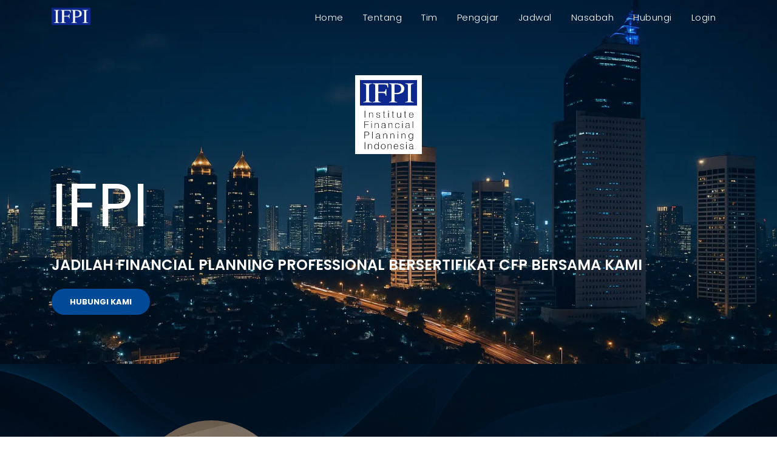

--- FILE ---
content_type: text/html; charset=UTF-8
request_url: https://ifp-indonesia.org/
body_size: 3331
content:
<!DOCTYPE html>
<html lang="en">

<head>
  <meta charset="utf-8">
<meta name="viewport" content="width=device-width, initial-scale=1, shrink-to-fit=no">
<meta name="description" content="IFPI merupakan pelopor pelatihan perencanaan keuangan di Indonesia.">
<meta name="keywords" content="IFP Indonesia">
<meta name="author" content="IFP Indonesia">

<meta property="og:title" content="IFP Indonesia - Selamat Datang">
<meta property="og:description" content="IFPI merupakan pelopor pelatihan perencanaan keuangan di Indonesia.">
<meta property="og:image" content="https://ifp-indonesia.org/assets/images/logo_ifpi_short.webp">
<meta property="og:url" content="https://ifp-indonesia.org/">
<meta property="og:type" content="website">

<meta name="twitter:card" content="https://ifp-indonesia.org/assets/images/logo_ifpi_short.webp">
<meta name="twitter:title" content="Selamat Datang">
<meta name="twitter:description" content="IFPI merupakan pelopor pelatihan perencanaan keuangan di Indonesia.">
<meta name="twitter:image" content="https://ifp-indonesia.org/assets/images/logo_ifpi_short.webp">
<meta name="twitter:url" content="https://ifp-indonesia.org/">

<meta property="og:site_name" content="IFP Indonesia">

<link href="https://fonts.googleapis.com/css?family=Poppins:100,200,300,400,500,600,700,800,900&display=swap" rel="stylesheet">
<link rel="icon" type="image/x-icon" href="https://ifp-indonesia.org/favicon.ico">

<title>IFP Indonesia - Selamat Datang</title>  <link href="https://ifp-indonesia.org/assets/vendor/bootstrap/css/bootstrap.min.css" rel="stylesheet">
  <link rel="stylesheet" href="https://ifp-indonesia.org/assets/css/fontawesome.css">
  <link rel="stylesheet" href="https://ifp-indonesia.org/assets/css/ifp-indonesia.css?20102024">
  <link rel="stylesheet" href="https://ifp-indonesia.org/assets/css/owl.css">
</head>

<body>
  <div id="preloader">
    <div class="jumper">
      <div></div>
      <div></div>
      <div></div>
    </div>
  </div>

  <!-- Header -->
  <header class="">
    <nav class="navbar navbar-expand-lg">
        <div class="container">
            <a class="navbar-brand" href="https://ifp-indonesia.org/">
                <img src="https://ifp-indonesia.org/assets/images/logo_ifpi_short.webp" alt="Logo" class="img-fluid" style="max-height: 30px;">
            </a>
            <button class="navbar-toggler" type="button" data-toggle="collapse" data-target="#navbarResponsive" aria-controls="navbarResponsive" aria-expanded="false" aria-label="Toggle navigation">
                <span class="navbar-toggler-icon"></span>
            </button>
            <div class="collapse navbar-collapse" id="navbarResponsive">
                <ul class="navbar-nav ml-auto">
                    <li class="nav-item">
                        <a class="nav-link" href="https://ifp-indonesia.org/">Home</a>
                    </li>
                    <li class="nav-item">
                        <a class="nav-link" href="https://ifp-indonesia.org/#tentang">Tentang</a>
                    </li>
                    <li class="nav-item">
                        <a class="nav-link" href="https://ifp-indonesia.org/#tim_kami">Tim</a>
                    </li>
                    <li class="nav-item">
                        <a class="nav-link" href="https://ifp-indonesia.org/#daftar_pengajar">Pengajar</a>
                    </li>
                    <li class="nav-item">
                        <a class="nav-link" href="https://ifp-indonesia.org/#jadwal_kelas">Jadwal</a>
                    </li>
                    <li class="nav-item">
                        <a class="nav-link" href="https://ifp-indonesia.org/#nasabah">Nasabah</a>
                    </li>
                    <li class="nav-item">
                        <a class="nav-link" href="https://ifp-indonesia.org/#hubungi_kami">Hubungi</a>
                    </li>
                    <li class="nav-item">
                        <a class="nav-link" href="https://ifp-indonesia.org/member">Login</a>
                    </li>
                </ul>
            </div>
        </div>
    </nav>
</header>  <div class="main-banner header-text" id="home">
    <div class="bg-image"></div>
    <div class="container">
        <div class="row">
            <div class="col-md-12 align-self-center">
                <div class="main-banner-text">
                    <div class="text-center pt-4 pb-4">
                        <img class="p-2" height="130px;" src="https://ifp-indonesia.org/assets/images/logo_ifpi.webp" alt="IFPI Logo" style="background-color: white;" />
                    </div>
                    <h1>IFPI</h1>
                    <br />
                    <div class="text-left">
                        <p>JADILAH FINANCIAL PLANNING PROFESSIONAL BERSERTIFIKAT CFP BERSAMA KAMI
                        </p>
                        <br />
                        <a href="#hubungi_kami" class="filled-button" style="margin-bottom:15px;">Hubungi Kami</a>
                    </div>
                </div>
            </div>
        </div>
    </div>
</div>

<div class="more-info pengantar">
    <div class="bg-image"></div>
    <div class="container pt-5 pb-5">
        <div class="row">
            <div class="col-xl-12">
                <div class="belt-content">
                    <div class="row">
                        <div class="col-lg-6 align-self-center">
                            <div class="right-content">
                                <div class="circle-img-wrapper">
                                    <img src="https://ifp-indonesia.org/assets/images/pengantar.webp" alt="Kelas Pengantar IFPI" />
                                </div>
                            </div>
                        </div>
                        <div class="col-lg-6 align-self-center text-justify">
                            <h2>IFPI</h2>
                            <p>IFPI merupakan pelopor pelatihan perencanaan keuangan di Indonesia. IFPI mulai menyelenggarakan pelatihan Diploma Financial Planning dan seminar-seminar perencanaan keuangan personal sejak tahun 2002. Kemudian berkembang fokus sebagai lembaga pelatihan persiapan ujian untuk sertifikasi RFP dan CFP di Indonesia. Pelatihan-pelatihan tersebut berbentuk off-line, on-line melalui zoom dan melalui LMS.
                            </p><br />
                            <p>Sebagai pelopor, IFPI telah melahirkan ratusan perencana keuangan professional yang sebagian dari mereka kemudian menjadi pengajar di beberapa lembaga pelatihan perencana keuangan persiapan ujian CFP di Indonesia.
                            </p>
                            <br />
                            <p>
                                IFPI adalah salah satu initiator pendiri FPSB Indonesia. Di tahun 2006. FPSB Indonesia mulai mengadministrasikan sertifikasi CERTIFIED FINANCIAL PLANNER® (CFP®) dan REGISTERED FINANCIAL PLANNER® (RFP®) melalui lisensi kerjasama dengan FPSB Ltd. di Denver secara ekslusif di Indonesia. Informasi tentang FPSB Indonesia bisa dilihat di:<br />
                                FPSB: <strong>www.fpsb.org</strong> dan FPSB Indonesia: <strong>www.fpsbindonesia.org</strong>
                            </p><br />
                        </div>
                    </div>
                </div>
            </div>
        </div>
    </div>
</div>

<div class="more-info tentang" id="tentang">
    <div class="bg-image"></div>
    <div class="container pt-5 pb-5">
        <div class="row">
            <div class="col-xl-12">
                <div class="belt-content">
                    <div class="row">
                        <div class="col-lg-5 align-self-center text-justify">
                            <h2>Tentang IFPI</h2>
                            <p>PT IFPI Edukasi Indonesia (IFPI) didirikan tanggal 23 Desember 2002 berdasarkan pengesahan Akta Pendirian Perseroan Terbatas Menteri Kehakiman dan Hak Azasi Manusia Republik Indonesia No.: C-24574 HT.01.TH.2002. Seiring perjalanan, nama PT IFPI Edukasi Indonesia berubah menjadi PT IFPI Indonesia.</p><br />
                            <p>
                                Perijinan berusaha berbasis risiko, sertifikat standar 30 Agustus 2021 Nomor : 90212050481246316894. Tujuan usaha sesuai KBLI: 85500 yaitu Kegiatan penunjang pendidikan, yaitu dalam bidang perencanaan keuangan.
                            </p><br />
                            <p>
                                NPWP: 02.173.928.9-017.000</p>
                        </div>
                        <div class="col-lg-7 align-self-center text-right">
                            <div class="p-3">
                                <img style="border-radius: 20px;" width="100%" src="https://ifp-indonesia.org/assets/images/bg_tentang.webp" alt="" />
                            </div>
                        </div>
                    </div>
                </div>
            </div>
        </div>
    </div>
</div>

<div class="more-info tim-kami" id="tim_kami">
    <div class="container pt-5 pb-5">
        <div class="bg-image"></div>
        <div class="row">
            <div class="col-xl-12">
                <div class="belt-content">
                    <div class="row text-justify">
                        <div class="col-md-12 text-center">
                            <h3>Tim Kami</h3>
                            <br />
                            <strong>Komisaris</strong><br />
                            <span>Indra Orchidea Dra.</span><br />
                            <br />
                            <strong>Direktur</strong><br />
                            <span>Rini Anandatri</span><br />
                            <br />
                            <strong>Finance and accounting</strong><br />
                            <span>Atikah</span><br />
                        </div>
                    </div>
                </div>
            </div>
        </div>
    </div>
</div>

<div class="more-info profil-pengajar" id="daftar_pengajar">
    <div class="container pt-5 pb-5">
        <div class="row">
            <div class="col-xl-12">
                <div class="belt-content">
                    <h2>Pengajar Kami</h2>
                    <br />
                    <p style="color: black;">Berikut ini adalah daftar pengajar pelatihan RFP dan CFP:</p>
                    <br />
                    <div class="row">
                        <div class="col-md-6 mb-4">
                            <ol class="">
                                <li>Gembong Suwito CFP®</li>
                                <li>Ita Guntari CFP®</li>
                                <li>Reni K. Ashuri CFP®</li>
                                <li>Yohannes Suryanto CFP®</li>
                                <li>Anastasia Anita CFP®</li>
                                <li>Judy Febriano CFP®</li>
                                <li>Vicko Hadian CFP®</li>
                                <li>Yuki Diwinoto CPA, CFP®</li>
                                <li>Edwan Kow CPA, CFP®</li>
                                <li>Henra Sensei CFP®</li>
                            </ol>
                        </div>
                        <div class="col-md-6">
                            <ol class="" start="11">
                                <li>Agus Helly Sutiono CFP®</li>
                                <li>Salim Sutiono CFP®</li>
                                <li>Indra Prakoso CFP®</li>
                                <li>Robby Christy CFP®</li>
                                <li>Muhamad Ichsan CFP®</li>
                                <li>Luqian Tamani CFP®</li>
                                <li>Murniati Mukhlisin CFP®</li>
                                <li>Gerald Wuhan CFP®</li>
                                <li>Bima Raditya CFP®</li>
                                <li>Oei Pet Hen CFP®</li>
                            </ol>
                        </div>
                    </div>
                </div>
            </div>
        </div>
    </div>
</div>

<div class="more-info jadwal-kelas" id="jadwal_kelas">
    <div class="container pt-5 pb-5">
        <div class="bg-image"></div>
        <div class="row">
            <div class="col-xl-12">
                <div class="belt-content">
                    <div class="row">
                        <div class="col-lg-7 align-self-center text-justify">
                            <h2 class="mb-4">Jadwal Kelas</h2>
                            <ol>
                                <li class="mb-4"><strong>Kelas publik CFP</strong>
                                    <p class="pt-2">
                                        Diselenggarakan secara online dan offline setiap bulan <u>April, Juni, Agustus dan Oktober</u>. Jadwal ini dapat berubah karena satu dan lain hal.
                                    </p>
                                </li>
                                <li class="mb-4"><strong>Kelas inhouse CFP</strong>
                                    <p class="pt-2">
                                        Diselenggarakan secara offline, online atau hybrid. <u>Jadwal dapat disesuaikan dengan jadwal Perusahaan Anda</u>.
                                    </p>
                                </li>
                                <li class="mb-4"><strong>Kelas LMS</strong>
                                    <p class="pt-2">
                                        Terbuka setiap 3 bulan, menyesuaikan dengan jadwal ujian CFP.
                                    </p>
                                </li>
                            </ol>
                            <p>Informasi lebih detil silahkan email: ifpi.indonesia@gmail.com</p>
                        </div>
                        <div class="col-lg-5 align-self-center text-right">
                            <div class="p-3">
                                <img style="border-radius: 20px;" width="100%" src="https://ifp-indonesia.org/assets/images/bg_jadwal2.webp" alt="" />
                            </div>
                        </div>
                    </div>
                </div>
            </div>
        </div>
    </div>
</div>

<div class="more-info nasabah" id="nasabah">
    <div class="container pt-5 pb-5">
        <div class="bg-image"></div>
        <div class="row">
            <div class="col-xl-12">
                <div class="belt-content">
                    <div class="row">
                        <div class="col-lg-1"></div>
                        <div class="col-lg-11 align-self-center text-justify">
                            <h2 class="mb-4">Nasabah Korporasi</h2>
                            <ol>
                                <li>Otoritas Jasa Keuangan</li>
                                <li>Prudential</li>
                                <li>Bank Standard Chartered</li>
                                <li>Manulife</li>
                                <li>BRI</li>
                                <li>OCBC NISP</li>
                                <li>Bank Mandiri</li>
                                <li>Dll.</li>
                            </ol>
                        </div>
                    </div>
                </div>
            </div>
        </div>
    </div>
</div>

<div class="more-info hubungi-kami" id="hubungi_kami">
    <div class="container pt-5 pb-5">
        <div class="bg-image"></div>
        <div class="row">
            <div class="col-xl-12">
                <div class="belt-content">
                    <div class="row">
                        <div class="col-lg-6 align-self-center text-justify">
                            <h3>Hubungi Kami</h3>
                        </div>
                        <div class="col-lg-6 align-self-center pt-3">
                            <div class="contact-row">
                                <i class="fa fa-map-marker" aria-hidden="true"></i>
                                <span>
                                    <a target="_blank" href="https://goo.gl/maps/u7PigjCukTpe7XVR8">
                                        Gedung Citilofts Sudirman Lt.7 Suite 08<br />
                                        Jalan KH Mas Mas Mansyur No. 121,<br />
                                        Jakarta Pusat 10220</a>
                                </span>
                            </div>
                            <div class="contact-row">
                                <i class="fa fa-envelope" aria-hidden="true"></i>
                                <span>Email: ifpi.indonesia@gmail.com</span>
                            </div>
                            <div class="contact-row">
                                <i class="fa fa-phone" aria-hidden="true"></i>
                                <span>+62 817-9123-434</span>
                            </div>
                            <div class="contact-row">
                                <i class="fa fa-instagram" aria-hidden="true"></i>
                                <span>
                                    <a target="_blank" href="https://www.instagram.com/ifpiindonesia/">@ifpiindonesia</a>
                                </span>
                            </div>
                        </div>
                    </div>
                </div>
            </div>
        </div>
    </div>
</div>
  
  <div class="sub-footer">
    <div class="container">
      <div class="row">
        <div class="col-md-12">
          <p>Copyright &copy; 2026 IFP Indonesia        </div>
      </div>
    </div>
  </div>

  <!-- Bootstrap core JavaScript -->
  <script src="https://ifp-indonesia.org/assets/vendor/jquery/jquery.min.js"></script>
  <script src="https://ifp-indonesia.org/assets/vendor/bootstrap/js/bootstrap.bundle.min.js"></script>

  <!-- Additional Scripts -->
  <script src="https://ifp-indonesia.org/assets/js/custom.js"></script>
  <script src="https://ifp-indonesia.org/assets/js/owl.js"></script>
  <script src="https://ifp-indonesia.org/assets/js/slick.js"></script>
  <script src="https://ifp-indonesia.org/assets/js/accordions.js"></script>
</body>

</html>

--- FILE ---
content_type: text/css
request_url: https://ifp-indonesia.org/assets/css/ifp-indonesia.css?20102024
body_size: 5545
content:
:root {
  --blue: rgb(49, 158, 154);
  --merah: #ed1c24;
  --biru: rgb(0, 74, 152);
  --birumuda: #688af5;
  --hijaumuda: rgb(231, 245, 227);
  --hijautua: rgb(39, 69, 34);
  --hijau: rgb(66, 133, 50);
  --jingga: rgb(255, 186, 0);
}

body {
  font-family: "Poppins", sans-serif;
  overflow-x: hidden;
  text-rendering: optimizeLegibility;
  -webkit-font-smoothing: antialiased;
  -moz-osx-font-smoothing: grayscale;
}
p {
  margin-bottom: 0px;
  font-size: 14px;
  color: var(--hijautua);
  line-height: 30px;
}
a {
  text-decoration: none !important;
}
ul {
  padding: 0;
  margin: 0;
  list-style: none;
}

h1,
h2,
h3,
h4,
h5,
h6 {
  margin: 0px;
}

a.filled-button {
  background-color: var(--biru);
  color: white;
  font-size: 13px;
  text-transform: uppercase;
  font-weight: 700;
  padding: 12px 30px;
  border-radius: 30px;
  display: inline-block;
  transition: all 0.3s;
}

a.filled-button:hover {
  background-color: #fff;
  color: var(--biru);
}

a.filled-button-event {
  background-color: var(--merah);
  color: #fff;
  font-size: 13px;
  text-transform: uppercase;
  font-weight: 700;
  padding: 12px 30px;
  border-radius: 30px;
  display: inline-block;
  transition: all 0.3s;
}

a.filled-button-event:hover {
  background-color: #fff;
  color: var(--merah);
}

a.border-button {
  background-color: var(--merah);
  color: #fff;
  border: solid 2px var(--biru);
  font-size: 13px;
  text-transform: uppercase;
  font-weight: 700;
  padding: 10px 28px;
  border-radius: 30px;
  display: inline-block;
  transition: all 0.3s;
}

a.border-button:hover {
  background-color: #fff;
  color: var(--merah);
}

.section-heading {
  text-align: center;
  margin-bottom: 80px;
}

.section-heading h2 {
  font-size: 36px;
  font-weight: 600;
  color: #1e1e1e;
}

.section-heading em {
  font-style: normal;
  color: var(--biru);
}

.section-heading span {
  display: block;
  margin-top: 15px;
  text-transform: uppercase;
  font-size: 15px;
  color: #666;
  letter-spacing: 1px;
}

#preloader {
  overflow: hidden;
  background: black;
  left: 0;
  right: 0;
  top: 0;
  bottom: 0;
  position: fixed;
  z-index: 9999999;
  color: #fff;
}

#preloader .jumper {
  left: 0;
  top: 0;
  right: 0;
  bottom: 0;
  display: block;
  position: absolute;
  margin: auto;
  width: 50px;
  height: 50px;
}

#preloader .jumper > div {
  background-color: #fff;
  width: 10px;
  height: 10px;
  border-radius: 100%;
  -webkit-animation-fill-mode: both;
  animation-fill-mode: both;
  position: absolute;
  opacity: 0;
  width: 50px;
  height: 50px;
  -webkit-animation: jumper 1s 0s linear infinite;
  animation: jumper 1s 0s linear infinite;
}

#preloader .jumper > div:nth-child(2) {
  -webkit-animation-delay: 0.33333s;
  animation-delay: 0.33333s;
}

#preloader .jumper > div:nth-child(3) {
  -webkit-animation-delay: 0.66666s;
  animation-delay: 0.66666s;
}

@-webkit-keyframes jumper {
  0% {
    opacity: 0;
    -webkit-transform: scale(0);
    transform: scale(0);
  }
  5% {
    opacity: 1;
  }
  100% {
    -webkit-transform: scale(1);
    transform: scale(1);
    opacity: 0;
  }
}

@keyframes jumper {
  0% {
    opacity: 0;
    -webkit-transform: scale(0);
    transform: scale(0);
  }
  5% {
    opacity: 1;
  }
  100% {
    opacity: 0;
  }
}

/* Sub Header Style */

.sub-header {
  background-color: var(--hijautua);
  height: 46px;
  line-height: 46px;
}

.sub-header ul li {
  display: inline-block;
}

.sub-header ul.left-info li {
  border-left: 1px solid rgba(250, 250, 250, 0.3);
  padding: 0px 20px;
}

.sub-header ul.left-info li:last-child {
  border-right: 1px solid rgba(250, 250, 250, 0.3);
}

.sub-header ul.left-info li i {
  margin-right: 10px;
  font-size: 18px;
}

.sub-header ul.left-info li a {
  color: #fff;
  font-size: 14px;
  font-weight: 600;
}

.sub-header ul.right-icons {
  float: right;
}

.sub-header ul.right-icons li {
  margin-right: -4px;
  width: 46px;
  display: inline-block;
  text-align: center;
  border-right: 1px solid rgba(250, 250, 250, 0.3);
}

.sub-header ul.right-icons li:first-child {
  border-left: 1px solid rgba(250, 250, 250, 0.3);
}

.sub-header ul.right-icons li a {
  color: #fff;
  transition: all 0.3s;
}

.sub-header ul.right-icons li a:hover {
  opacity: 0.75;
}

/* Header Style */
header {
  position: absolute;
  z-index: 99999;
  width: 100%;
  background-color: transparent !important;
  height: 60px;
  -webkit-transition: all 0.3s ease-in-out 0s;
  -moz-transition: all 0.3s ease-in-out 0s;
  -o-transition: all 0.3s ease-in-out 0s;
  transition: all 0.3s ease-in-out 0s;
}
header .navbar {
  padding: 5px 0px;
}
header .white {
  display: inline;
}
header .color {
  display: none;
}
.background-header .navbar {
  padding: 5px 0px;
}
.background-header {
  top: 0;
  position: fixed;
  background-color: #fff !important;
  box-shadow: 0px 1px 10px rgba(0, 0, 0, 0.1);
}
.background-header .navbar-brand h2 {
  color: var(--hijautua) !important;
}
.background-header .navbar-nav a.nav-link {
  color: #1e1e1e !important;
}
.background-header .navbar-nav .nav-link:hover,
.background-header .navbar-nav .active > .nav-link,
.background-header .navbar-nav .nav-link.current,
.background-header .navbar-nav .nav-link.show,
.background-header .navbar-nav .show > .nav-link {
  color: var(--biru) !important;
}
.background-header .white {
  display: none;
}
.background-header .color {
  display: inline;
}
.navbar .navbar-brand {
  float: left;
  outline: none;
}
.navbar .navbar-brand h2 {
  color: var(--white);
  text-transform: uppercase;
  font-size: 24px;
  font-weight: 700;
  -webkit-transition: all 0.3s ease 0s;
  -moz-transition: all 0.3s ease 0s;
  -o-transition: all 0.3s ease 0s;
  transition: all 0.3s ease 0s;
}
.navbar .navbar-brand h2 em {
  font-style: normal;
  font-size: 16px;
}
#navbarResponsive {
  z-index: 999;
}
.navbar-collapse {
  text-align: center;
}
.navbar .navbar-nav .nav-item {
  margin: 0px 8px;
}
.navbar .navbar-nav a.nav-link {
  text-transform: capitalize;
  font-size: 15px;
  font-weight: 300;
  letter-spacing: 0.5px;
  color: var(--white);
  transition: all 0.5s;
  margin-top: 5px;
}
.navbar .navbar-nav .nav-link:hover,
.navbar .navbar-nav .active > .nav-link,
.navbar .navbar-nav .nav-link.current,
.navbar .navbar-nav .nav-link.show,
.navbar .navbar-nav .show > .nav-link {
  color: var(--birumuda);
  border-bottom: 3px solid var(--birumuda);
}
.navbar .navbar-toggler-icon {
  background-image: none;
}
.navbar .navbar-toggler {
  border-color: var(--white);
  background-color: var(--white);
  height: 36px;
  outline: none;
  border-radius: 0px;
  position: absolute;
  right: 0px;
  top: 20px;
}
.navbar .navbar-toggler-icon:after {
  content: "\f0c9";
  color: var(--hijaumuda);
  font-size: 18px;
  line-height: 26px;
  font-family: "FontAwesome";
}

/* Banner Style */

.img-fill {
  width: 100%;
  display: block;
  overflow: hidden;
  position: relative;
  text-align: center;
  background-color: var(--hijaumuda); /* Optional background color */
}

.img-fill img {
  min-height: 100%;
  min-width: 100%;
  position: relative;
  display: inline-block;
  max-width: none;
}

*,
*:before,
*:after {
  -webkit-box-sizing: border-box;
  box-sizing: border-box;
  -webkit-font-smoothing: antialiased;
  -moz-osx-font-smoothing: grayscale;
}

.Grid1k {
  padding: 0 15px;
  max-width: 1200px;
  margin: auto;
}

.blocks-box,
.slick-slider {
  margin: 0;
  padding: 0 !important;
}

.slick-slide {
  float: left;
  padding: 0;
}

.Modern-Slider .item .img-fill {
  background-size: cover;
  background-position: top right;
  background-repeat: no-repeat;
  height: 70vh;
  min-height: 600px;
}

.Modern-Slider .item-1 .img-fill {
  background-color: var(--hijaumuda);
}

.Modern-Slider .item-2 .img-fill {
  background-image: url(../images/slide_02.jpg);
}

.Modern-Slider .item-3 .img-fill {
  background-image: url(../images/slide_03.jpg);
}

.Modern-Slider .NextArrow {
  position: absolute;
  top: 50%;
  right: 30px;
  border: 0 none;
  background-color: transparent;
  text-align: center;
  font-size: 36px;
  font-family: "FontAwesome";
  color: var(--white);
  z-index: 5;
  outline: none;
  cursor: pointer;
}

.Modern-Slider .NextArrow:before {
  content: "\f105";
}

.Modern-Slider .PrevArrow {
  position: absolute;
  top: 50%;
  left: 30px;
  border: 0 none;
  background-color: transparent;
  text-align: center;
  font-size: 36px;
  font-family: "FontAwesome";
  color: #fff;
  z-index: 5;
  outline: none;
  cursor: pointer;
}

.Modern-Slider .PrevArrow:before {
  content: "\f104";
}

ul.slick-dots {
  display: none !important;
}

.Modern-Slider .text-content {
  text-align: left;
  width: 90%;
  position: absolute;
  top: 60%;
  left: 50%;
  transform: translate(-50%, -50%);
  z-index: 2;
}

.Modern-Slider .item h2 {
  margin-bottom: 25px;
  font-size: 22px;
  text-transform: uppercase;
  font-weight: 700;
  letter-spacing: 1px;
  color: var(--hijautua);
  animation: fadeOutRight 1s both;
}

.Modern-Slider .item h1 {
  margin-bottom: 5px;
  text-transform: uppercase;
  font-size: 44px;
  font-weight: 700;
  letter-spacing: 2.5px;
  color: var(--hijautua);
  overflow: hidden;
  animation: fadeOutLeft 1s both;
}

.Modern-Slider .item p {
  max-width: 570px;
  color: var(--hijautua);
  font-size: 15px;
  font-weight: 400;
  line-height: 30px;
  margin-bottom: 40px;
}

.Modern-Slider .item a {
  margin: 0 5px;
}

.Modern-Slider .item.slick-active h1 {
  animation: fadeInDown 1s both 1s;
}

.Modern-Slider .item.slick-active h2 {
  animation: fadeInLeft 1s both 1.5s;
}

.Modern-Slider .item.slick-active {
  animation: Slick-FastSwipeIn 1s both;
}

.Modern-Slider .buttons {
  position: relative;
}

/* ==== Slick Slider Css Ruls === */
.slick-slider {
  position: relative;
  display: block;
  -webkit-user-select: none;
  -moz-user-select: none;
  -ms-user-select: none;
  user-select: none;
  -webkit-touch-callout: none;
  -khtml-user-select: none;
  -ms-touch-action: pan-y;
  touch-action: pan-y;
  -webkit-tap-highlight-color: transparent;
}
.slick-list {
  position: relative;
  display: block;
  overflow: hidden;
  margin: 0;
  padding: 0;
}
.slick-list:focus {
  outline: none;
}
.slick-list.dragging {
  cursor: hand;
}
.slick-slider .slick-track,
.slick-slider .slick-list {
  -webkit-transform: translate3d(0, 0, 0);
  -ms-transform: translate3d(0, 0, 0);
  transform: translate3d(0, 0, 0);
}
.slick-track {
  position: relative;
  top: 0;
  left: 0;
  display: block;
}
.slick-track:before,
.slick-track:after {
  display: table;
  content: "";
}
.slick-track:after {
  clear: both;
}
.slick-loading .slick-track {
  visibility: hidden;
}
.slick-slide {
  display: none;
  float: left /* If RTL Make This Right */;
  height: 100%;
  min-height: 1px;
}
.slick-slide.dragging img {
  pointer-events: none;
}
.slick-initialized .slick-slide {
  display: block;
}
.slick-loading .slick-slide {
  visibility: hidden;
}
.slick-vertical .slick-slide {
  display: block;
  height: auto;
  border: 1px solid transparent;
}

/* Request Form */

.request-form {
  background-color: var(--biru);
  padding: 40px 0px;
  color: #fff;
}

.request-form h4 {
  font-size: 22px;
  font-weight: 600;
}

.request-form span {
  font-size: 15px;
  font-weight: 400;
  display: inline-block;
  margin-top: 10px;
}

.request-form a.border-button {
  margin-top: 12px;
  float: right;
}

/* Services */

.services {
  margin-top: 70px;
}

.service-item {
  margin-bottom: 30px;
}

.service-item img {
  width: 100%;
  overflow: hidden;
}

.service-item .down-content {
  background-color: #f7f7f7;
  padding: 30px;
}

.service-item .down-content h4 {
  font-size: 20px;
  font-weight: 700;
  letter-spacing: 0.25px;
  margin-bottom: 15px;
}

.service-item .down-content p {
  margin-bottom: 20px;
}

/* Fun Facts */

.fun-facts {
  background-image: url(../images/fun-facts-bg.jpg);
  background-position: center center;
  background-repeat: no-repeat;
  background-size: cover;
  background-attachment: fixed;
  padding: 140px 0px;
  color: #fff;
}

.fun-facts span {
  text-transform: uppercase;
  font-size: 15px;
  color: #fff;
  letter-spacing: 1px;
  margin-bottom: 10px;
  display: block;
}

.fun-facts h2 {
  font-size: 36px;
  font-weight: 600;
  margin-bottom: 35px;
}

.fun-facts em {
  font-style: italic;
  color: var(--birumuda);
}

.fun-facts p {
  color: #fff;
  margin-bottom: 40px;
}

.fun-facts .left-content {
  margin-right: 45px;
}

.count-area-content {
  text-align: center;
  background-color: rgba(250, 250, 250, 0.1);
  padding: 25px 30px 35px 30px;
  margin: 15px 0px;
}

.count-digit {
  margin: 5px 0px;
  color: var(--merah);
  font-weight: 700;
  font-size: 36px;
}
.count-title {
  font-size: 20px;
  font-weight: 600;
  color: #fff;
  letter-spacing: 0.5px;
}

/* More Info */

.more-info {
  margin-top: 0px;
  scroll-margin-top: 60px;
}

.more-info .left-image img {
  width: 100%;
  overflow: hidden;
}

.more-info .more-info-content {
  background-color: #f7f7f7;
}

.about-info .more-info-content {
  background-color: transparent;
}

.about-info .right-content {
  padding: 0px !important;
  margin-right: 30px;
}

.more-info .right-content {
  padding: 45px 45px 45px 30px;
}

.more-info .right-content span {
  font-size: 15px;
  color: white;
  background-color: var(--hijautua);
  padding: 5px;
  letter-spacing: 1px;
  margin-bottom: 10px;
  display: block;
}

.more-info .right-content h2 {
  font-size: 36px;
  font-weight: 600;
  margin-bottom: 35px;
}

.more-info .right-content em {
  /*font-style: normal;*/
  color: var(--biru);
}

.more-info .right-content p {
  margin-bottom: 30px;
}

.more-info ol {
  font-size: 16px;
  color: black;
  line-height: 30px;
}

.pengantar {
  background-color: rgba(0, 74, 152, 0.1); /* solid blue, 20% opacity */
  position: relative;
}

.pengantar .belt-content {
  color: white;
}

.pengantar .belt-content p {
  color: white;
}

.pengantar .belt-content ol {
  color: white;
}

.pengantar .bg-image {
  position: absolute;
  top: 0;
  left: 0;
  width: 100vw;
  height: 100%;
  max-height: 100%;
  background-image: url(../images/bg_pengantar.webp);
  background-size: cover;
  background-position: center center;
  background-repeat: no-repeat;
  pointer-events: none; /* Ensure this doesn't block interactions */
  z-index: -1;
}

.circle-img-wrapper {
  width: 100%;
  aspect-ratio: 1 / 1; /* Keeps height equal to width */
  border-radius: 50%;
  overflow: hidden;
  display: flex;
  align-items: center;
  justify-content: center;
  margin: 0 auto;
  background: #fff;
  max-width: 400px; /* Optional: limit max size */
}

.circle-img-wrapper img {
  width: 100%;
  height: 100%;
  object-fit: cover; /* ensures center crop */
  object-position: center;
  display: block;
}

.tentang {
  background-color: rgba(0, 74, 152, 0.9); /* solid blue, 20% opacity */
  position: relative;
}

.tentang .bg-image {
  position: absolute;
  top: 0;
  left: 0;
  width: 100vw;
  height: 100%;
  max-height: 100%;
  background-image: url(../images/bg_tentang.webp);
  background-size: cover;
  background-position: center center;
  background-repeat: no-repeat;
  pointer-events: none; /* Ensure this doesn't block interactions */
  z-index: -1;
}

.tentang .belt-content {
  color: white;
}

.tentang .belt-content p {
  color: white;
}

.tentang .belt-content ol {
  color: white;
}

.tim-kami {
  color: white;
  background-color: rgba(0, 30, 61, 0.8); /* solid blue, 20% opacity */
  position: relative;
}

.tim-kami .bg-image {
  position: absolute;
  top: 0;
  left: 0;
  width: 100vw;
  height: 100%;
  max-height: 100%;
  background-image: url(../images/bg_header.webp);
  background-size: cover;
  background-position: center bottom;
  background-repeat: no-repeat;
  pointer-events: none; /* Ensure this doesn't block interactions */
  z-index: -1;
}

.jadwal-kelas {
  background-color: rgba(0, 11, 22, 0.9); /* solid blue, 20% opacity */
  position: relative;
  color: white;
}

.jadwal-kelas .belt-content {
  color: white;
}

.jadwal-kelas .belt-content p {
  color: white;
}

.jadwal-kelas .belt-content ol {
  color: white;
}

.jadwal-kelas .bg-image {
  position: absolute;
  top: 0;
  left: 0;
  width: 100vw;
  height: 100%;
  max-height: 100%;
  background-image: url(../images/bg_jadwal.webp);
  background-size: cover;
  background-position: center center;
  background-repeat: no-repeat;
  pointer-events: none; /* Ensure this doesn't block interactions */
  z-index: -1;
}

.nasabah {
  background-color: rgba(2, 11, 94, 0.658); /* solid blue, 20% opacity */
  position: relative;
  color: white;
}

.nasabah .belt-content {
  color: white;
}

.nasabah .belt-content p {
  color: white;
}

.nasabah .belt-content ol {
  color: white;
}

.nasabah .bg-image {
  position: absolute;
  top: 0;
  left: 0;
  width: 100vw;
  height: 100%;
  max-height: 100%;
  background-image: url(../images/bg_nasabah.webp);
  background-size: cover;
  background-position: center center;
  background-repeat: no-repeat;
  pointer-events: none; /* Ensure this doesn't block interactions */
  z-index: -1;
}

.hubungi-kami {
  background-color: rgba(0, 0, 0, 0.781); /* solid blue, 20% opacity */
  position: relative;
  color: white;
}

.hubungi-kami .belt-content {
  color: white;
}

.hubungi-kami .belt-content p {
  color: white;
}

.hubungi-kami .belt-content ol {
  color: white;
}

.hubungi-kami .bg-image {
  position: absolute;
  top: 0;
  left: 0;
  width: 100vw;
  height: 100%;
  max-height: 100%;
  background-image: url(../images/bg_hubungi.webp);
  background-size: cover;
  background-position: center center;
  background-repeat: no-repeat;
  pointer-events: none; /* Ensure this doesn't block interactions */
  z-index: -1;
}

.profil-pengajar {
  background-color: white;
  color: var(--biru);
}

.profil-pengajar .belt-content h2 {
  font-size: 50px;
}

.profil-pengajar p {
  color: white;
  font-size: 20px;
  line-height: 1;
}

.profil-pengajar ol {
  font-size: 16px;
  line-height: 1.5;
}


.profile-card {
  background-color: white;
  border-radius: 12px;
  padding: 20px;
  width: 100%;
  text-align: center;
  box-shadow: 0 4px 8px rgba(0, 0, 0, 0.1);
  margin: auto;
  font-family: Arial, sans-serif;
  min-height: 300px;
}

.profile-picture {
  background-color: #3f6e3f; /* Adjust color to match your design */
  width: 120px;
  height: 120px;
  border-radius: 50%;
  overflow: hidden;
  margin: 0 auto 10px;
}

.profile-picture img {
  width: 100%;
  height: 100%;
  object-fit: cover;
  object-position: top center; /* Force image to be positioned at the top center */
}

.profile-info h4 {
  font-size: 14px;
  color: #3f6e3f;
  font-weight: bold;
  margin: 10px 0 5px;
  text-transform: uppercase;
}

.profile-info div {
  font-size: 11px;
  line-height: 1 !important;
  color: var(--hijautua);
  margin: 0;
}

.peserta-dan-biaya {
  position: relative;
}

.peserta-dan-biaya .bg-image {
  position: absolute;
  top: 0;
  left: 0;
  width: 100%;
  height: 100%;
  background-image: url(../images/header_bg.webp);
  background-size: 300px;
  background-position: bottom left;
  background-repeat: no-repeat;
  opacity: 0.4; /* Set image transparency */
  z-index: 0;
  pointer-events: none; /* Ensure this doesn't block interactions */
}

.peserta-dan-biaya ul {
  font-size: 20px;
  color: black;
}

.peserta-dan-biaya ul {
  list-style-type: disc;
}

.peserta-dan-biaya p {
  font-size: 20px;
  color: black;
}

.kontak-kami {
  background-color: var(--hijaumuda);
  margin: 0;
  position: relative;
}

.kontak-kami .bg-image {
  position: absolute;
  top: 0;
  left: 0;
  width: 100%;
  height: 100%;
  background-image: url(../images/pengantar_bg.webp);
  background-size: 300px;
  background-position: bottom right;
  background-repeat: no-repeat;
  opacity: 0.4; /* Set image transparency */
  z-index: 0;
  pointer-events: none; /* Ensure this doesn't block interactions */
}
/* Testimonials Style */

.about-testimonials {
  margin-top: 0px !important;
}

.testimonials {
  margin-top: 140px;
  background-color: #f7f7f7;
  padding: 140px 0px;
}
.testimonial-item .inner-content {
  text-align: center;
  background-color: #fff;
  padding: 30px;
  border-radius: 5px;
}
.testimonial-item p {
  font-size: 14px;
  font-weight: 400;
}
.testimonial-item h4 {
  font-size: 19px;
  font-weight: 700;
  color: #1e1e1e;
  letter-spacing: 0.5px;
  margin-bottom: 0px;
}
.testimonial-item span {
  display: inline-block;
  margin-top: 8px;
  font-weight: 600;
  font-size: 14px;
  color: var(--merah);
}
.testimonial-item img {
  max-width: 60px;
  border-radius: 50%;
  margin: 25px auto 0px auto;
}

/* Call Back Style */

.callback-services {
  border-top: 1px solid #eee;
  padding-top: 70px;
}

.contact-us {
  background-color: #f7f7f7;
  padding: 140px 0px;
}

.contact-us .contact-form {
  background-color: transparent !important;
  padding: 0 !important;
}

.callback-form {
  margin-top: 70px;
}

.callback-form .contact-form {
  background-color: var(--biru);
  padding: 60px;
  border-radius: 5px;
  text-align: center;
}

.callback-form .contact-form input {
  border-radius: 20px;
  height: 40px;
  line-height: 40px;
  display: inline-block;
  padding: 0px 15px;
  color: #6a6a6a;
  font-size: 13px;
  text-transform: none;
  box-shadow: none;
  border: none;
  margin-bottom: 35px;
}

.callback-form .contact-form input:focus {
  outline: none;
  box-shadow: none;
  border: none;
}

.callback-form .contact-form textarea {
  border-radius: 20px;
  height: 120px;
  max-height: 200px;
  min-height: 120px;
  display: inline-block;
  padding: 15px;
  color: #6a6a6a;
  font-size: 13px;
  text-transform: none;
  box-shadow: none;
  border: none;
  margin-bottom: 35px;
}

.callback-form .contact-form textarea:focus {
  outline: none;
  box-shadow: none;
  border: none;
}

.callback-form .contact-form ::-webkit-input-placeholder {
  /* Edge */
  color: #aaa;
}
.callback-form .contact-form :-ms-input-placeholder {
  /* Internet Explorer 10-11 */
  color: #aaa;
}
.callback-form .contact-form ::placeholder {
  color: #aaa;
}

.callback-form .contact-form button.border-button {
  background-color: transparent;
  color: #fff;
  border: 2px solid #fff;
  font-size: 13px;
  text-transform: uppercase;
  font-weight: 700;
  padding: 10px 28px;
  border-radius: 30px;
  display: inline-block;
  transition: all 0.3s;
  outline: none;
  box-shadow: none;
  text-shadow: none;
  cursor: pointer;
}

.callback-form .contact-form button.border-button:hover {
  background-color: #fff;
  color: var(--merah);
}

.contact-us .contact-form button.filled-button {
  background-color: var(--merah);
  color: #fff;
  border: none;
  font-size: 13px;
  text-transform: uppercase;
  font-weight: 700;
  padding: 12px 30px;
  border-radius: 30px;
  display: inline-block;
  transition: all 0.3s;
  outline: none;
  box-shadow: none;
  text-shadow: none;
  cursor: pointer;
}

.contact-us .contact-form button.filled-button:hover {
  background-color: #fff;
  color: var(--merah);
}

/* Partners Style */

.contact-partners {
  margin-top: -8px !important;
}

.partners {
  margin-top: 70px;
  background-color: #f7f7f7;
  padding: 60px 0px;
}

.partners .owl-item {
  text-align: center;
  cursor: pointer;
}

.partners .partner-item img {
  max-width: 156px;
  margin: auto;
}

/* Footer Style */

footer {
  background-color: #232323;
  padding: 80px 0px;
  color: #fff;
}

footer h4 {
  color: #fff;
  font-size: 20px;
  font-weight: 600;
  letter-spacing: 0.25px;
  margin-bottom: 35px;
}
footer p {
  color: #fff;
}

footer ul.social-icons {
  margin-top: 25px;
}

footer ul.social-icons li {
  display: inline-block;
  margin-right: 5px;
}

footer ul.social-icons li:last-child {
  margin-right: 0px;
}

footer ul.social-icons li a {
  width: 34px;
  height: 34px;
  display: inline-block;
  line-height: 34px;
  text-align: center;
  background-color: #fff;
  color: #232323;
  border-radius: 50%;
  transition: all 0.3s;
}

footer ul.social-icons li a:hover {
  background-color: var(--merah);
}

footer ul.menu-list li {
  margin-bottom: 13px;
}

footer ul.menu-list li:last-child {
  margin-bottom: 0px;
}

footer ul.menu-list li a {
  font-size: 14px;
  color: #fff;
  transition: all 0.3s;
}

footer ul.menu-list li a:hover {
  color: var(--merah);
}

footer .contact-form input {
  border-radius: 20px;
  height: 40px;
  line-height: 40px;
  display: inline-block;
  padding: 0px 15px;
  color: #aaa !important;
  background-color: #343434;
  font-size: 13px;
  text-transform: none;
  box-shadow: none;
  border: none;
  margin-bottom: 15px;
}

footer .contact-form input:focus {
  outline: none;
  box-shadow: none;
  border: none;
  background-color: #343434;
}

footer .contact-form textarea {
  border-radius: 20px;
  height: 120px;
  max-height: 200px;
  min-height: 120px;
  display: inline-block;
  padding: 15px;
  color: #aaa !important;
  background-color: #343434;
  font-size: 13px;
  text-transform: none;
  box-shadow: none;
  border: none;
  margin-bottom: 15px;
}

footer .contact-form textarea:focus {
  outline: none;
  box-shadow: none;
  border: none;
  background-color: #343434;
}

footer .contact-form ::-webkit-input-placeholder {
  /* Edge */
  color: #aaa;
}
footer .contact-form :-ms-input-placeholder {
  /* Internet Explorer 10-11 */
  color: #aaa;
}
footer .contact-form ::placeholder {
  color: #aaa;
}

footer .contact-form button.filled-button {
  background-color: transparent;
  color: #fff;
  background-color: var(--merah);
  border: none;
  font-size: 13px;
  text-transform: uppercase;
  font-weight: 700;
  padding: 12px 30px;
  border-radius: 30px;
  display: inline-block;
  transition: all 0.3s;
  outline: none;
  box-shadow: none;
  text-shadow: none;
  cursor: pointer;
}

footer .contact-form button.filled-button:hover {
  background-color: #fff;
  color: var(--merah);
}

/* Sub-footer Style */

.sub-footer {
  background-color: #343434;
  text-align: center;
  padding: 25px 0px;
}

.sub-footer p {
  color: #fff;
  font-weight: 300;
  letter-spacing: 0.5px;
}

.sub-footer a {
  color: #fff;
}

.page-heading {
  text-align: center;
  background-image: url(../images/page-heading-bg.webp);
  background-position: center center;
  background-repeat: no-repeat;
  background-size: cover;
  padding: 140px 0px 80px 0px;
  color: var(--hijautua);
}

.page-heading h1 {
  text-transform: capitalize;
  font-size: 36px;
  font-weight: 700;
  letter-spacing: 2px;
  margin-bottom: 18px;
}

.page-heading span {
  font-size: 15px;
  text-transform: uppercase;
  letter-spacing: 1px;
  color: #fff;
  display: block;
}

/* team */

.team {
  background-color: #f7f7f7;
  margin-top: 140px;
  margin-bottom: -140px;
  padding: 120px 0px;
}

.team-item img {
  width: 100%;
  overflow: hidden;
}

.team-item .down-content {
  background-color: #fff;
  padding: 30px;
}

.team-item .down-content h4 {
  font-size: 20px;
  font-weight: 700;
  letter-spacing: 0.25px;
  margin-bottom: 10px;
}

.team-item .down-content span {
  color: var(--merah);
  font-weight: 600;
  font-size: 14px;
  display: block;
  margin-bottom: 15px;
}

.team-item .down-content p {
  margin-bottom: 20px;
}

/* Single Service */

.single-services {
  margin-top: 70px;
}

#tabs ul {
  margin: 0;
  padding: 0;
}
#tabs ul li {
  margin-bottom: 10px;
  display: inline-block;
  width: 100%;
}
#tabs ul li:last-child {
  margin-bottom: 0px;
}
#tabs ul li a {
  text-transform: capitalize;
  width: 100%;
  padding: 30px 30px;
  display: inline-block;
  background-color: var(--biru);
  font-size: 20px;
  color: white;
  letter-spacing: 0.5px;
  font-weight: 700;
  transition: all 0.3s;
}
#tabs ul li a i {
  float: right;
  margin-top: 5px;
}
#tabs ul .ui-tabs-active span {
  background: #faf5b2;
  border: #faf5b2;
  line-height: 90px;
  border-bottom: none;
}
#tabs ul .ui-tabs-active a {
  color: #fff;
  background-color: var(--merah);
}
#tabs ul .ui-tabs-active span {
  color: #1e1e1e;
}
.tabs-content {
  margin-left: 30px;
  text-align: left;
  display: inline-block;
  transition: all 0.3s;
}
.tabs-content img {
  max-width: 100%;
  overflow: hidden;
}
.tabs-content h2 {
  font-size: 20px;
  font-weight: 700;
  letter-spacing: 0.25px;
  margin-bottom: 15px;
}
.tabs-content p {
  font-size: 14px;
  color: #7a7a7a;
  margin-bottom: 0px;
}
.tabs-content em {
  color: var(--biru);
}
.tabs-content ul {
  list-style-type: disc;
}
.tabs-content ul li {
  color: #7a7a7a;
  display: list-item !important;
  width: 90% !important;
  margin-left: 30px;
  font-size: 14px;
}

/* Contact Information */

.contact-information {
  margin-top: 70px;
}

.contact-information .contact-item {
  padding: 60px 30px;
  background-color: #f7f7f7;
  text-align: center;
}

.contact-information .contact-item i {
  color: var(--merah);
  font-size: 48px;
  margin-bottom: 40px;
}

.contact-information .contact-item h4 {
  font-size: 20px;
  font-weight: 700;
  letter-spacing: 0.25px;
  margin-bottom: 15px;
}

.contact-information .contact-item p {
  margin-bottom: 20px;
}

.contact-information .contact-item a {
  font-weight: 600;
  color: var(--merah);
  font-size: 15px;
}

/* Responsive Style */
@media (max-width: 768px) {
  .sub-header {
    display: none;
  }
  .Modern-Slider .item h2 {
    margin-bottom: 15px;
    font-size: 18px;
  }
  .Modern-Slider .item h1 {
    margin-bottom: 25px;
    font-size: 25px;
    line-height: 36px;
    letter-spacing: 1px;
  }
  .Modern-Slider .item p {
    max-width: 570px;
    line-height: 20px;
    margin-bottom: 30px;
    font-size: 14px;
  }
  .Modern-Slider .NextArrow {
    right: 5px;
  }
  .Modern-Slider .PrevArrow {
    left: 5px;
  }
  .request-form {
    text-align: center;
  }
  .request-form a.border-button {
    float: none;
    margin-top: 30px;
  }
  .services .service-item {
    margin-bottom: 30px;
  }
  .fun-facts .left-content {
    margin-right: 0px;
    margin-bottom: 30px;
  }
  .more-info .right-content {
    padding: 30px;
  }
  footer {
    padding: 80px 0px 20px 0px;
  }
  footer .footer-item {
    border-bottom: 1px solid #343434;
    margin-bottom: 30px;
    padding-bottom: 30px;
  }
  footer .last-item {
    border-bottom: none;
  }
  .about-info .right-content {
    margin-right: 0px;
    margin-bottom: 30px;
  }
  .team .team-item {
    margin-bottom: 30px;
  }
  .tabs-content {
    margin-left: 0px;
    margin-top: 30px;
  }
  .contact-item {
    margin-bottom: 30px;
  }
  .logo_header {
    display: none !important;
  }
}

@media (max-width: 500px) {
  .Modern-Slider .item h1 {
    margin-bottom: 10px;
    font-size: 20px;
    line-height: 30px;
  }
}

@media (max-width: 992px) {
  .navbar .navbar-brand {
    position: absolute;
    left: 30px;
    top: 10px;
  }
  .navbar .navbar-brand {
    width: auto;
  }
  .navbar:after {
    display: none;
  }
  #navbarResponsive {
    z-index: 99999;
    position: absolute;
    top: 80px;
    left: 0;
    width: 100%;
    text-align: center;
    background-color: #fff;
    box-shadow: 0px 10px 10px rgba(0, 0, 0, 0.1);
  }
  .navbar .navbar-nav .nav-item {
    border-bottom: 1px solid #eee;
  }
  .navbar .navbar-nav .nav-item:last-child {
    border-bottom: none;
  }
  .navbar .navbar-nav a.nav-link {
    padding: 15px 0px;
    color: #1e1e1e !important;
  }
  .navbar .navbar-nav .nav-link:hover,
  .navbar .navbar-nav .active > .nav-link,
  .navbar .navbar-nav .nav-link.current,
  .navbar .navbar-nav .nav-link.show,
  .navbar .navbar-nav .show > .nav-link {
    color: var(--merah) !important;
    border-bottom: none !important;
  }
}

@media (min-width: 768px) {
  .img-fill {
    display: flex;
    align-items: center;
    justify-content: space-between;
  }

  .text-content {
    width: 50%;
    padding-right: 15px;
  }

  .img-header {
    width: 50%;
    text-align: right;
  }

  .img-header img {
    width: 100%;
    height: auto;
  }
}

.main-banner {
  background-color: rgba(0, 74, 152, 0.1); /* solid blue, 20% opacity */
  z-index: 1;
  min-height: 600px;
  padding-top: 100px;
  padding-bottom: 40px;
}

.main-banner .bg-image {
  position: absolute;
  top: 0;
  left: 0;
  width: 100vw;
  height: 100%;
  max-height: 100%;
  background-image: url(../images/bg_header.webp);
  background-size: cover;
  background-position: center center;
  background-repeat: no-repeat;
  pointer-events: none; /* Ensure this doesn't block interactions */
  z-index: -1;
}

.main-banner-logos img {
  padding-left: 10px;
  height: 50px;
}

.main-banner-content {
  z-index: 2;
  position: relative;
}

.main-banner-text p {
  color: white !important;
  font-size: 24px;
  font-weight: 600;
}

.main-banner-text h1 {
  color: white;
  font-weight: 400;
  font-size: 100px;
}

.main-banner-text h2 {
  color: var(--hijautua);
  font-size: 30px;
}

.main-banner-text h3 {
  color: var(--hijautua);
  font-size: 20px;
}

.rounded-image {
  border-radius: 20px; /* Adjust the radius as needed */
  overflow: hidden; /* Ensure content stays within the border */
}

.border-white-rounded {
  background-color: white;
  border-radius: 8px;
  padding: 4px;
}

table.registrasi-pelatihan {
  color: #666666;
  width: 100%;
  border-collapse: collapse;
  font-size: 14px;
  margin-bottom: 10px;
}
.registrasi-pelatihan th,
.registrasi-pelatihan td {
  padding: 8px;
  text-align: left;
  border-bottom: 1px solid #ddd;
}

.registrasi-pelatihan td.label {
  width: 25%;
  box-sizing: border-box;
}
.registrasi-pelatihan td input[type="text"],
.registrasi-pelatihan td input[type="email"],
.registrasi-pelatihan td input[type="tel"] {
  width: 100%;
  box-sizing: border-box;
}

.registrasi-pelatihan .mandatory::after {
  content: "*";
  color: red;
  margin-left: 3px;
}

.button-registrasi-pelatihan {
  background-color: var(--biru);
  color: #fff;
  border: 2px solid #fff;
  font-size: 13px;
  text-transform: uppercase;
  font-weight: 700;
  padding: 10px 28px;
  border-radius: 30px;
  display: inline-block;
  transition: all 0.3s;
  outline: none;
  box-shadow: none;
  text-shadow: none;
  cursor: pointer;
}

.button-registrasi-pelatihan:hover {
  background-color: #fff;
  color: var(--merah);
}

.logo_header {
  width: 150px;
  min-width: 150px !important;
  float: left;
  margin-right: 20px;
}

.ul-normal {
  list-style-type: disc;
  padding-left: 20px;
}


--- FILE ---
content_type: application/javascript
request_url: https://ifp-indonesia.org/assets/js/custom.js
body_size: 949
content:
jQuery(document).ready(function ($) {
  "use strict";

  $(function () {
    $("#tabs").tabs();
  });

  // Page loading animation

  $("#preloader").animate(
    {
      opacity: "0",
    },
    600,
    function () {
      setTimeout(function () {
        $("#preloader").css("visibility", "hidden").fadeOut();
      }, 300);
    }
  );

  $(window).scroll(function () {
    var scroll = $(window).scrollTop();
    var box = $(".header-text").height();
    var header = $("header").height();

    if (scroll >= box - header) {
      $("header").addClass("background-header");
    } else {
      $("header").removeClass("background-header");
    }
  });
  if ($(".owl-testimonials").length) {
    $(".owl-testimonials").owlCarousel({
      loop: true,
      nav: false,
      dots: true,
      items: 1,
      margin: 30,
      autoplay: false,
      smartSpeed: 700,
      autoplayTimeout: 6000,
      responsive: {
        0: {
          items: 1,
          margin: 0,
        },
        460: {
          items: 1,
          margin: 0,
        },
        576: {
          items: 2,
          margin: 20,
        },
        992: {
          items: 2,
          margin: 30,
        },
      },
    });
  }
  if ($(".owl-partners").length) {
    $(".owl-partners").owlCarousel({
      loop: true,
      nav: false,
      dots: true,
      items: 1,
      margin: 30,
      autoplay: false,
      smartSpeed: 700,
      autoplayTimeout: 6000,
      responsive: {
        0: {
          items: 1,
          margin: 0,
        },
        460: {
          items: 1,
          margin: 0,
        },
        576: {
          items: 2,
          margin: 20,
        },
        992: {
          items: 4,
          margin: 30,
        },
      },
    });
  }

  $(".Modern-Slider").slick({
    autoplay: true,
    autoplaySpeed: 10000,
    speed: 600,
    slidesToShow: 1,
    slidesToScroll: 1,
    pauseOnHover: false,
    dots: true,
    pauseOnDotsHover: true,
    cssEase: "linear",
    // fade:true,
    draggable: false,
    prevArrow: '<button class="PrevArrow"></button>',
    nextArrow: '<button class="NextArrow"></button>',
  });

  function visible(partial) {
    var $t = partial,
      $w = jQuery(window),
      viewTop = $w.scrollTop(),
      viewBottom = viewTop + $w.height(),
      _top = $t.offset().top,
      _bottom = _top + $t.height(),
      compareTop = partial === true ? _bottom : _top,
      compareBottom = partial === true ? _top : _bottom;

    return (
      compareBottom <= viewBottom && compareTop >= viewTop && $t.is(":visible")
    );
  }

  $(window).scroll(function () {
    if (visible($(".count-digit"))) {
      if ($(".count-digit").hasClass("counter-loaded")) return;
      $(".count-digit").addClass("counter-loaded");

      $(".count-digit").each(function () {
        var $this = $(this);
        jQuery({ Counter: 0 }).animate(
          { Counter: $this.text() },
          {
            duration: 3000,
            easing: "swing",
            step: function () {
              $this.text(Math.ceil(this.Counter));
            },
          }
        );
      });
    }
  });
});

function scrollToContent(contentId) {
  const element = document.getElementById(contentId);

  // Get the top position of the element
  const elementTop = element.getBoundingClientRect().top;

  // Calculate the scroll position by subtracting the custom distance
  const scrollPosition = window.scrollY + elementTop - 80;

  // Scroll to the content section smoothly
  window.scrollTo({
    top: scrollPosition,
    behavior: "smooth",
  });
}
